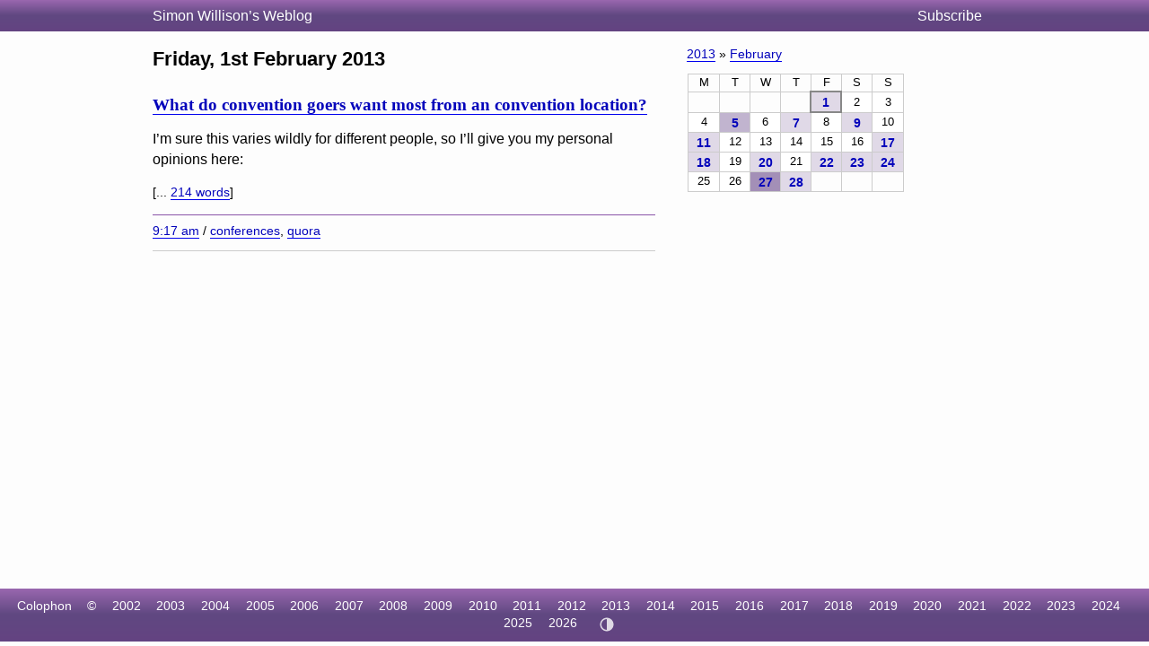

--- FILE ---
content_type: text/html; charset=utf-8
request_url: https://simonwillison.net/2013/Feb/1/
body_size: 3763
content:
<!DOCTYPE html>
<html lang="en-gb">
<head>
<meta http-equiv="Content-Type" content="text/html; charset=utf-8">
<meta name="viewport" content="width=device-width, initial-scale=1">
<link rel="canonical" href="https://simonwillison.net/2013/Feb/1/">
<title>Archive for Friday, 1st February 2013</title>
<script defer data-domain="simonwillison.net" src="https://plausible.io/js/plausible.js"></script>
<link rel="alternate" type="application/atom+xml" title="Atom" href="/atom/everything/">
<link rel="stylesheet" type="text/css" href="/static/css/all.css">
<link rel="webmention" href="https://webmention.io/simonwillison.net/webmention">
<link rel="pingback" href="https://webmention.io/simonwillison.net/xmlrpc">
<meta name="author" content="Simon Willison">
<meta property="og:site_name" content="Simon Willison’s Weblog">

<script>
(function() { // Apply theme immediately to prevent flash
  const theme = localStorage.getItem('theme');
  if (theme === 'light' || theme === 'dark') {
    document.documentElement.setAttribute('data-theme', theme);
  }
})();
</script>
</head>
<body class="smallhead">

<div id="smallhead">
  <div id="smallhead-inner">
    <h1><a href="/">Simon Willison’s Weblog</a></h1>
    <a id="smallhead-about" href="/about/#subscribe">Subscribe</a>
  </div>
</div><!-- #smallhead -->

<div id="wrapper">
<div id="primary">

<h2 class="archive-h2">Friday, 1st February 2013</h2>







<div class="entry segment" data-type="entry" data-id="7189">
  <h3><a href="/2013/Feb/1/what-do-convention-goers/" rel="bookmark">What do convention goers want most from an convention location?</a></h3>
  
  <p>
    <p>I’m sure this varies wildly for different people, so I’ll give you my personal opinions here:</p>


    <span style="font-size: 0.9em">[... <a href="/2013/Feb/1/what-do-convention-goers/">214 words</a>]</span>
  </p>
  <div class="entryFooter">
  <a href="/2013/Feb/1/what-do-convention-goers/" title="Permalink for &quot;What do convention goers want most from an convention location?&quot;">9:17 am</a> / <a href="/tags/conferences/">conferences</a>, <a href="/tags/quora/">quora</a>
  </div>
</div> <!-- end div.entry -->











</div> <!-- #primary -->

<div id="secondary">

<div class="metabox">
<p><a href="/2013/">2013</a> &raquo; <a href="/2013/Feb/">February</a></p>

<table class="monthcalendar">
<tr><th>M</th><th>T</th><th>W</th><th>T</th><th>F</th><th>S</th><th>S</th></tr><tr><td>&nbsp;</td><td>&nbsp;</td><td>&nbsp;</td><td>&nbsp;</td><td style="background-color: rgb(224, 217, 231)" class="today"><strong><a href="/2013/Feb/1/" title="1 entry">1</a></strong></td><td style="background-color: rgb(255, 255, 255)">2</td><td style="background-color: rgb(255, 255, 255)">3</td></tr><tr><td style="background-color: rgb(255, 255, 255)">4</td><td style="background-color: rgb(193, 180, 207)"><strong><a href="/2013/Feb/5/" title="2 Entries">5</a></strong></td><td style="background-color: rgb(255, 255, 255)">6</td><td style="background-color: rgb(224, 217, 231)"><strong><a href="/2013/Feb/7/" title="1 entry">7</a></strong></td><td style="background-color: rgb(255, 255, 255)">8</td><td style="background-color: rgb(224, 217, 231)"><strong><a href="/2013/Feb/9/" title="1 entry">9</a></strong></td><td style="background-color: rgb(255, 255, 255)">10</td></tr><tr><td style="background-color: rgb(224, 217, 231)"><strong><a href="/2013/Feb/11/" title="1 entry">11</a></strong></td><td style="background-color: rgb(255, 255, 255)">12</td><td style="background-color: rgb(255, 255, 255)">13</td><td style="background-color: rgb(255, 255, 255)">14</td><td style="background-color: rgb(255, 255, 255)">15</td><td style="background-color: rgb(255, 255, 255)">16</td><td style="background-color: rgb(224, 217, 231)"><strong><a href="/2013/Feb/17/" title="1 entry">17</a></strong></td></tr><tr><td style="background-color: rgb(224, 217, 231)"><strong><a href="/2013/Feb/18/" title="1 entry">18</a></strong></td><td style="background-color: rgb(255, 255, 255)">19</td><td style="background-color: rgb(224, 217, 231)"><strong><a href="/2013/Feb/20/" title="1 entry">20</a></strong></td><td style="background-color: rgb(255, 255, 255)">21</td><td style="background-color: rgb(224, 217, 231)"><strong><a href="/2013/Feb/22/" title="1 entry">22</a></strong></td><td style="background-color: rgb(224, 217, 231)"><strong><a href="/2013/Feb/23/" title="1 entry">23</a></strong></td><td style="background-color: rgb(224, 217, 231)"><strong><a href="/2013/Feb/24/" title="1 entry">24</a></strong></td></tr><tr><td style="background-color: rgb(255, 255, 255)">25</td><td style="background-color: rgb(255, 255, 255)">26</td><td style="background-color: rgb(163, 143, 183)"><strong><a href="/2013/Feb/27/" title="3 Entries">27</a></strong></td><td style="background-color: rgb(224, 217, 231)"><strong><a href="/2013/Feb/28/" title="1 entry">28</a></strong></td><td>&nbsp;</td><td>&nbsp;</td><td>&nbsp;</td></tr></table>


</div>

</div> <!-- #secondary -->
</div> <!-- #wrapper -->






<div id="ft">
    <ul>
      <li><a href="/about/#about-site">Colophon</a></li>
      <li>&copy;</li>
      <li><a href="/2002/">2002</a></li>
      <li><a href="/2003/">2003</a></li>
      <li><a href="/2004/">2004</a></li>
      <li><a href="/2005/">2005</a></li>
      <li><a href="/2006/">2006</a></li>
      <li><a href="/2007/">2007</a></li>
      <li><a href="/2008/">2008</a></li>
      <li><a href="/2009/">2009</a></li>
      <li><a href="/2010/">2010</a></li>
      <li><a href="/2011/">2011</a></li>
      <li><a href="/2012/">2012</a></li>
      <li><a href="/2013/">2013</a></li>
      <li><a href="/2014/">2014</a></li>
      <li><a href="/2015/">2015</a></li>
      <li><a href="/2016/">2016</a></li>
      <li><a href="/2017/">2017</a></li>
      <li><a href="/2018/">2018</a></li>
      <li><a href="/2019/">2019</a></li>
      <li><a href="/2020/">2020</a></li>
      <li><a href="/2021/">2021</a></li>
      <li><a href="/2022/">2022</a></li>
      <li><a href="/2023/">2023</a></li>
      <li><a href="/2024/">2024</a></li>
      <li><a href="/2025/">2025</a></li>
      <li><a href="/2026/">2026</a></li>
      <li>
        <button id="theme-toggle" type="button" aria-label="Toggle theme">
          <!-- Auto/System icon (default) -->
          <svg id="icon-auto" xmlns="http://www.w3.org/2000/svg" viewBox="0 0 24 24"><path d="M12 22C6.477 22 2 17.523 2 12S6.477 2 12 2s10 4.477 10 10-4.477 10-10 10zm0-2V4a8 8 0 1 0 0 16z"/></svg>
          <!-- Light icon -->
          <svg id="icon-light" xmlns="http://www.w3.org/2000/svg" viewBox="0 0 24 24" style="display:none"><path d="M12 18a6 6 0 1 1 0-12 6 6 0 0 1 0 12zm0-2a4 4 0 1 0 0-8 4 4 0 0 0 0 8zM11 1h2v3h-2V1zm0 19h2v3h-2v-3zM3.515 4.929l1.414-1.414L7.05 5.636 5.636 7.05 3.515 4.93zM16.95 18.364l1.414-1.414 2.121 2.121-1.414 1.414-2.121-2.121zm2.121-14.85l1.414 1.415-2.121 2.121-1.414-1.414 2.121-2.121zM5.636 16.95l1.414 1.414-2.121 2.121-1.414-1.414 2.121-2.121zM23 11v2h-3v-2h3zM4 11v2H1v-2h3z"/></svg>
          <!-- Dark icon -->
          <svg id="icon-dark" xmlns="http://www.w3.org/2000/svg" viewBox="0 0 24 24" style="display:none"><path d="M10 7a7 7 0 0 0 12 4.9v.1c0 5.523-4.477 10-10 10S2 17.523 2 12 6.477 2 12 2h.1A6.979 6.979 0 0 0 10 7zm-6 5a8 8 0 0 0 15.062 3.762A9 9 0 0 1 8.238 4.938 7.999 7.999 0 0 0 4 12z"/></svg>
        </button>
      </li>
    </ul>
</div>

<style>image-gallery:not(:defined) img {max-height: 150px;}</style>
<script>
document.addEventListener('DOMContentLoaded', () => {
  document.querySelectorAll('h2[id],h3[id],h4[id],h5[id],h6[id]').forEach(el => {
    const id = el.getAttribute('id');
    const permalinkContext = el.closest('[data-permalink-context]');
    if (permalinkContext) {
      const url = permalinkContext.getAttribute('data-permalink-context');
      const hashLink = document.createElement('a');
      hashLink.style.borderBottom = 'none';
      hashLink.style.color = '#666';
      hashLink.style.fontSize = '1em';
      hashLink.style.opacity = 0.8;
      hashLink.setAttribute('href', url + '#' + id);
      hashLink.innerText = '#';
      el.appendChild(document.createTextNode('\u00A0'));
      el.appendChild(hashLink);
    }
  });
});
</script>
<script type="module">
const config = [
  {"tag": "lite-youtube", "js": "/static/lite-yt-embed.js", "css": "/static/lite-yt-embed.css"},
  {"tag": "image-gallery", "js": "/static/image-gallery.js", "css": null}
];
for (const {tag, js, css} of config) {
  if (document.querySelector(tag)) {
    if (css) {
      document.head.appendChild(
        Object.assign(document.createElement('link'), {
          rel: 'stylesheet',
          href: css
        })
      );
    }
    if (js) {
      await import(js);
    }
  }
}
</script>
<script>
  document.addEventListener('DOMContentLoaded', () => {
    if (window.localStorage.getItem('ADMIN')) {
      document.querySelectorAll('.edit-page-link').forEach(el => {
        const url = el.getAttribute('data-admin-url');
        if (url) {
          const a = document.createElement('a');
          a.href = url;
          a.className = 'edit-link';
          a.innerHTML = '<svg xmlns="http://www.w3.org/2000/svg" width="12" height="12" viewBox="0 0 24 24" fill="none" stroke="currentColor" stroke-width="2" stroke-linecap="round" stroke-linejoin="round"><path d="M11 4H4a2 2 0 0 0-2 2v14a2 2 0 0 0 2 2h14a2 2 0 0 0 2-2v-7"></path><path d="M18.5 2.5a2.121 2.121 0 0 1 3 3L12 15l-4 1 1-4 9.5-9.5z"></path></svg> Edit';
          el.appendChild(a);
          el.style.display = 'block';
        }
      });
    }
  });
</script>
<script>
// Random tag navigation - shows button if recently came from tag random
(function() {
  const stored = localStorage.getItem('random_tag');
  if (!stored) return;

  try {
    const data = JSON.parse(stored);
    const elapsed = Date.now() - data.timestamp;

    // Only show if within 5 seconds
    if (elapsed > 5000) return;

    const header = document.getElementById('smallhead-inner');
    if (!header) return;

    const btn = document.createElement('a');
    btn.href = '/random/' + encodeURIComponent(data.tag) + '/';
    btn.className = 'random-tag-nav';
    btn.innerHTML = '<svg xmlns="http://www.w3.org/2000/svg" width="14" height="14" viewBox="0 0 24 24" fill="none" stroke="currentColor" stroke-width="2" stroke-linecap="round" stroke-linejoin="round"><rect x="3" y="3" width="18" height="18" rx="2"></rect><circle cx="8.5" cy="8.5" r="1.5" fill="currentColor" stroke="none"></circle><circle cx="15.5" cy="8.5" r="1.5" fill="currentColor" stroke="none"></circle><circle cx="8.5" cy="15.5" r="1.5" fill="currentColor" stroke="none"></circle><circle cx="15.5" cy="15.5" r="1.5" fill="currentColor" stroke="none"></circle><circle cx="12" cy="12" r="1.5" fill="currentColor" stroke="none"></circle></svg> Random ' + data.tag;

    btn.addEventListener('click', function(e) {
      // Bump the timestamp before navigating
      localStorage.setItem('random_tag', JSON.stringify({
        tag: data.tag,
        timestamp: Date.now()
      }));
    });

    // Insert before the Subscribe link
    const subscribeLink = document.getElementById('smallhead-about');
    if (subscribeLink) {
      header.insertBefore(btn, subscribeLink);
    } else {
      header.appendChild(btn);
    }
  } catch (e) {
    // Invalid JSON, clear it
    localStorage.removeItem('random_tag');
  }
})();
</script>
<script>
// Theme toggle functionality
(function() {
  const toggle = document.getElementById('theme-toggle');
  const iconAuto = document.getElementById('icon-auto');
  const iconLight = document.getElementById('icon-light');
  const iconDark = document.getElementById('icon-dark');

  // Theme states: 'auto' (default), 'light', 'dark'
  function getTheme() {
    return localStorage.getItem('theme') || 'auto';
  }

  function setTheme(theme) {
    if (theme === 'auto') {
      localStorage.removeItem('theme');
      document.documentElement.removeAttribute('data-theme');
    } else {
      localStorage.setItem('theme', theme);
      document.documentElement.setAttribute('data-theme', theme);
    }
    updateIcon(theme);
  }

  function updateIcon(theme) {
    iconAuto.style.display = theme === 'auto' ? 'block' : 'none';
    iconLight.style.display = theme === 'light' ? 'block' : 'none';
    iconDark.style.display = theme === 'dark' ? 'block' : 'none';

    // Update aria-label for accessibility
    const labels = {
      'auto': 'Theme: Auto (system preference). Click to switch to light.',
      'light': 'Theme: Light. Click to switch to dark.',
      'dark': 'Theme: Dark. Click to switch to auto.'
    };
    toggle.setAttribute('aria-label', labels[theme]);
  }

  // Cycle through themes: auto -> light -> dark -> auto
  function cycleTheme() {
    const current = getTheme();
    const next = current === 'auto' ? 'light' : current === 'light' ? 'dark' : 'auto';
    setTheme(next);
  }

  // Initialize
  updateIcon(getTheme());
  toggle.addEventListener('click', cycleTheme);
})();
</script>
<script defer src="https://static.cloudflareinsights.com/beacon.min.js/vcd15cbe7772f49c399c6a5babf22c1241717689176015" integrity="sha512-ZpsOmlRQV6y907TI0dKBHq9Md29nnaEIPlkf84rnaERnq6zvWvPUqr2ft8M1aS28oN72PdrCzSjY4U6VaAw1EQ==" data-cf-beacon='{"version":"2024.11.0","token":"42c41055028944ee9764ce8039f69a82","r":1,"server_timing":{"name":{"cfCacheStatus":true,"cfEdge":true,"cfExtPri":true,"cfL4":true,"cfOrigin":true,"cfSpeedBrain":true},"location_startswith":null}}' crossorigin="anonymous"></script>
</body>
</html>
